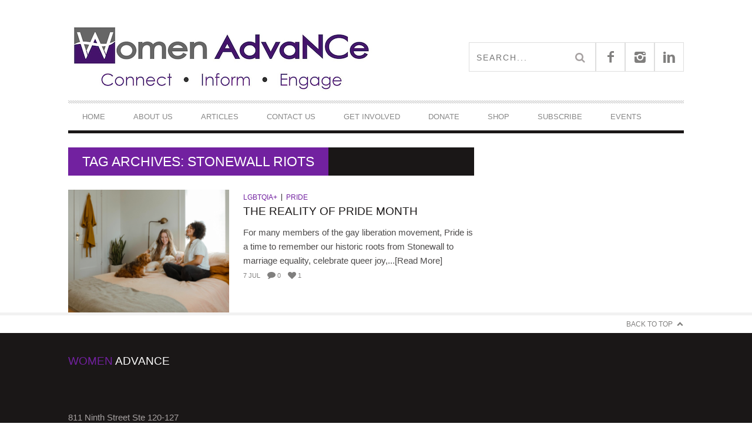

--- FILE ---
content_type: text/html; charset=UTF-8
request_url: https://www.womenadvancenc.org/tag/stonewall-riots/
body_size: 8749
content:
<!DOCTYPE html> <!--[if lt IE 7]><html class="lt-ie9 lt-ie8 lt-ie7" lang="en-US"> <![endif]--> <!--[if IE 7]><html class="lt-ie9 lt-ie8" lang="en-US"> <![endif]--> <!--[if IE 8]><html class="lt-ie9" lang="en-US"> <![endif]--> <!--[if gt IE 8]><!--><html lang="en-US"> <!--<![endif]--><head><meta http-equiv="content-type" content="text/html; charset=UTF-8"><meta charset="UTF-8"><meta name="viewport" content="width=device-width, initial-scale=1"><link media="all" href="https://www.womenadvancenc.org/wp-content/cache/autoptimize/css/autoptimize_aac1b8d03ad4e1cccf3ac8512744f5c9.css" rel="stylesheet"><title>Stonewall Riots | Women AdvaNCe</title><link rel="profile" href="http://gmpg.org/xfn/11"><link rel="pingback" href="https://www.womenadvancenc.org/xmlrpc.php"><meta http-equiv="X-UA-Compatible" content="IE=edge,chrome=1"><meta name="HandheldFriendly" content="True"><meta name="apple-touch-fullscreen" content="yes" /><meta name="MobileOptimized" content="320"><link rel="pingback" href="https://www.womenadvancenc.org/xmlrpc.php"><meta name='robots' content='max-image-preview:large' /> <script type="text/javascript">window.koko_analytics = {"url":"https:\/\/www.womenadvancenc.org\/wp-admin\/admin-ajax.php?action=koko_analytics_collect","site_url":"https:\/\/www.womenadvancenc.org","post_id":0,"path":"\/tag\/stonewall-riots\/","method":"cookie","use_cookie":true};</script> <link rel='dns-prefetch' href='//js.hs-scripts.com' /><link rel='dns-prefetch' href='//cdn.jsdelivr.net' /><link rel='dns-prefetch' href='//fonts.googleapis.com' /><link rel='dns-prefetch' href='//maxcdn.bootstrapcdn.com' /><link rel="alternate" type="application/rss+xml" title="Women AdvaNCe &raquo; Feed" href="https://www.womenadvancenc.org/feed/" /><link rel="alternate" type="application/rss+xml" title="Women AdvaNCe &raquo; Comments Feed" href="https://www.womenadvancenc.org/comments/feed/" /><link rel="alternate" type="text/calendar" title="Women AdvaNCe &raquo; iCal Feed" href="https://www.womenadvancenc.org/events/?ical=1" /><link rel="alternate" type="application/rss+xml" title="Women AdvaNCe &raquo; Stonewall Riots Tag Feed" href="https://www.womenadvancenc.org/tag/stonewall-riots/feed/" /><link rel='stylesheet' id='google-webfonts-css' href='https://fonts.googleapis.com/css?family=Arvo%3A400%2C700%2C400italic%2C700italic%7CPT+Sans%3A400%2C700%2C400italic%2C700italic%7COpen+Sans%3A400%2C700&#038;ver=6.9' type='text/css' media='all' /><link rel='stylesheet' id='sb-font-awesome-css' href='https://maxcdn.bootstrapcdn.com/font-awesome/4.7.0/css/font-awesome.min.css?ver=6.9' type='text/css' media='all' /> <script type="text/javascript" src="https://www.womenadvancenc.org/wp-includes/js/jquery/jquery.min.js?ver=3.7.1" id="jquery-core-js"></script> <link rel="https://api.w.org/" href="https://www.womenadvancenc.org/wp-json/" /><link rel="alternate" title="JSON" type="application/json" href="https://www.womenadvancenc.org/wp-json/wp/v2/tags/1252" /><link rel="EditURI" type="application/rsd+xml" title="RSD" href="https://www.womenadvancenc.org/xmlrpc.php?rsd" /><meta name="generator" content="WordPress 6.9" />  <script class="hsq-set-content-id" data-content-id="listing-page">var _hsq = _hsq || [];
				_hsq.push(["setContentType", "listing-page"]);</script> <meta name="et-api-version" content="v1"><meta name="et-api-origin" content="https://www.womenadvancenc.org"><link rel="https://theeventscalendar.com/" href="https://www.womenadvancenc.org/wp-json/tribe/tickets/v1/" /><meta name="tec-api-version" content="v1"><meta name="tec-api-origin" content="https://www.womenadvancenc.org"><link rel="alternate" href="https://www.womenadvancenc.org/wp-json/tribe/events/v1/events/?tags=stonewall-riots" /><link rel='icon' href="https://www.womenadvancenc.org/wp-content/uploads/2015/08/favicon.ico" ><link rel="canonical" href="https://www.womenadvancenc.org/tag/stonewall-riots/" /><meta property="og:site_name" content="Women AdvaNCe"/><meta property="og:url" content="https://www.womenadvancenc.org/tag/stonewall-riots/"/><meta property="og:title" content="Stonewall Riots | Women AdvaNCe" /><link rel="icon" href="https://www.womenadvancenc.org/wp-content/uploads/2024/09/cropped-wa-logo-32x32.jpeg" sizes="32x32" /><link rel="icon" href="https://www.womenadvancenc.org/wp-content/uploads/2024/09/cropped-wa-logo-192x192.jpeg" sizes="192x192" /><link rel="apple-touch-icon" href="https://www.womenadvancenc.org/wp-content/uploads/2024/09/cropped-wa-logo-180x180.jpeg" /><meta name="msapplication-TileImage" content="https://www.womenadvancenc.org/wp-content/uploads/2024/09/cropped-wa-logo-270x270.jpeg" /> <script type="text/javascript">;(function($){
                                            
})(jQuery);</script> </head><body class="archive tag tag-stonewall-riots tag-1252 custom-background wp-custom-logo wp-theme-bucket nav-inverse-top nav-inverse-main tribe-no-js tec-no-tickets-on-recurring tec-no-rsvp-on-recurring tribe-theme-bucket" itemscope itemtype="http://schema.org/WebPage"><div class="pace"><div class="pace-activity"></div></div><div id="page"><nav class="navigation  navigation--mobile  overthrow"><h2 class="accessibility">Primary Mobile Navigation</h2><div class="search-form  push-half--top  push--bottom  soft--bottom"><form class="form-search" method="get" action="https://www.womenadvancenc.org/" role="search"> <input class="search-query" type="text" name="s" id="s" placeholder="Search..." autocomplete="off" value="" /><button class="btn search-submit" id="searchsubmit"><i class="icon-search"></i></button></form></div><ul id="menu-footer-right-header-menu" class="nav  nav--main"><li id="menu-item-477" class="menu-item menu-item-type-post_type menu-item-object-page menu-item-home menu-item-477"><a href="https://www.womenadvancenc.org/">Home</a></li><li id="menu-item-531" class="menu-item menu-item-type-post_type menu-item-object-page menu-item-has-children menu-item-531"><a href="https://www.womenadvancenc.org/our-mission/">About Us</a><ul class="sub-menu"><li id="menu-item-13198" class="menu-item menu-item-type-post_type menu-item-object-page menu-item-has-children menu-item-13198"><a href="https://www.womenadvancenc.org/our-work/">Our Work</a><ul class="sub-menu"><li id="menu-item-17425" class="menu-item menu-item-type-post_type menu-item-object-page menu-item-17425"><a href="https://www.womenadvancenc.org/indi-visible/">Indi/visible</a></li><li id="menu-item-529" class="menu-item menu-item-type-post_type menu-item-object-page menu-item-529"><a href="https://www.womenadvancenc.org/writers-retreats/">Writers Retreats</a></li><li id="menu-item-527" class="menu-item menu-item-type-post_type menu-item-object-page menu-item-527"><a href="https://www.womenadvancenc.org/nc-mmiw/">NC MMIW Resources</a></li></ul></li><li id="menu-item-532" class="menu-item menu-item-type-post_type menu-item-object-page menu-item-532"><a href="https://www.womenadvancenc.org/our-issues/">Our Issues</a></li><li id="menu-item-505" class="menu-item menu-item-type-post_type menu-item-object-page menu-item-505"><a href="https://www.womenadvancenc.org/leadership-staff/">Leadership &#038; Staff</a></li><li id="menu-item-12321" class="menu-item menu-item-type-post_type menu-item-object-page menu-item-12321"><a href="https://www.womenadvancenc.org/staff-writers/">Writer’s Collective</a></li><li id="menu-item-697" class="menu-item menu-item-type-post_type menu-item-object-page menu-item-697"><a href="https://www.womenadvancenc.org/resources/">Resources</a></li></ul></li><li id="menu-item-694" class="menu-item menu-item-type-post_type menu-item-object-page menu-item-has-children menu-item-694"><a href="https://www.womenadvancenc.org/articles/">Articles</a><ul class="sub-menu"><li id="menu-item-16320" class="menu-item menu-item-type-taxonomy menu-item-object-category menu-item-16320"><a href="https://www.womenadvancenc.org/category/womens-reproductive-care-series/">Women’s Reproductive Care Series</a></li><li id="menu-item-12588" class="menu-item menu-item-type-taxonomy menu-item-object-category menu-item-12588"><a href="https://www.womenadvancenc.org/category/current-events/">Current Events</a></li><li id="menu-item-794" class="menu-item menu-item-type-taxonomy menu-item-object-category menu-item-794"><a href="https://www.womenadvancenc.org/category/family-issues/working-families/">Working Families</a></li><li id="menu-item-15712" class="menu-item menu-item-type-taxonomy menu-item-object-category menu-item-15712"><a href="https://www.womenadvancenc.org/category/black-history-month/">Black Issues</a></li><li id="menu-item-15534" class="menu-item menu-item-type-taxonomy menu-item-object-category menu-item-has-children menu-item-15534"><a href="https://www.womenadvancenc.org/category/latinx/latinx-issues/">Latinx Issues</a><ul class="sub-menu"><li id="menu-item-15535" class="menu-item menu-item-type-taxonomy menu-item-object-category menu-item-15535"><a href="https://www.womenadvancenc.org/category/afro-latinx/">Afro-Latinx</a></li></ul></li><li id="menu-item-15538" class="menu-item menu-item-type-taxonomy menu-item-object-category menu-item-15538"><a href="https://www.womenadvancenc.org/category/lgbtqia-2/">LGBTQIA+ Issues</a></li><li id="menu-item-15537" class="menu-item menu-item-type-taxonomy menu-item-object-category menu-item-has-children menu-item-15537"><a href="https://www.womenadvancenc.org/category/native-american-issues/native-american-heritage-month/">Native American Issues</a><ul class="sub-menu"><li id="menu-item-15536" class="menu-item menu-item-type-taxonomy menu-item-object-category menu-item-15536"><a href="https://www.womenadvancenc.org/category/native-american-issues/missing-murdered-indigenous-women/">Missing &amp; Murdered Indigenous Women</a></li></ul></li></ul></li><li id="menu-item-370" class="menu-item menu-item-type-post_type menu-item-object-page menu-item-370"><a href="https://www.womenadvancenc.org/contact/">Contact Us</a></li><li id="menu-item-12481" class="menu-item menu-item-type-post_type menu-item-object-page menu-item-has-children menu-item-12481"><a href="https://www.womenadvancenc.org/get-involved/">Get Involved</a><ul class="sub-menu"><li id="menu-item-17510" class="menu-item menu-item-type-post_type menu-item-object-page menu-item-has-children menu-item-17510"><a href="https://www.womenadvancenc.org/get-involved/volunteer-with-us/">Volunteer Opportunities</a><ul class="sub-menu"><li id="menu-item-506" class="menu-item menu-item-type-post_type menu-item-object-page menu-item-506"><a href="https://www.womenadvancenc.org/work-with-us/">Write for Us!</a></li></ul></li><li id="menu-item-17636" class="menu-item menu-item-type-post_type menu-item-object-page menu-item-17636"><a href="https://www.womenadvancenc.org/get-involved/attend-one-of-our-meetings/">Attend a meeting!</a></li></ul></li><li id="menu-item-503" class="menu-item menu-item-type-post_type menu-item-object-page menu-item-has-children menu-item-503"><a href="https://www.womenadvancenc.org/donate/">DONATE</a><ul class="sub-menu"><li id="menu-item-17641" class="menu-item menu-item-type-custom menu-item-object-custom menu-item-17641"><a href="https://womenadvance.betterworld.org/donate">Better World Donation Page</a></li><li id="menu-item-17642" class="menu-item menu-item-type-custom menu-item-object-custom menu-item-17642"><a href="https://giv.li/67412j">Givelify Donation Page</a></li></ul></li><li id="menu-item-17723" class="menu-item menu-item-type-custom menu-item-object-custom menu-item-17723"><a href="https://womenadvance.sellfy.store/">Shop</a></li><li id="menu-item-17731" class="menu-item menu-item-type-post_type menu-item-object-page menu-item-17731"><a href="https://www.womenadvancenc.org/newsletter/">Subscribe</a></li><li id="menu-item-17737" class="menu-item menu-item-type-post_type_archive menu-item-object-tribe_events menu-item-17737"><a href="https://www.womenadvancenc.org/events/">Events</a></li></ul></nav><div class="wrapper"><header class="header header--type1"><nav class="navigation  navigation--top"><div class="container"><h2 class="accessibility">Secondary Navigation</h2><div class="grid"><div class="grid__item one-half"></div><div class="grid__item one-half"></div></div></div></nav><div class="container"><div class="site-header flexbox"><div class="site-header__branding flexbox__item one-half"> <a class="site-logo  site-logo--image    site-logo--image-2x" href="https://www.womenadvancenc.org" title="Women AdvaNCe"> <noscript><img src="https://www.womenadvancenc.org/wp-content/uploads/2020/01/wa-icon524x147.png" data-logo2x="https://www.womenadvancenc.org/wp-content/uploads/2015/08/wa-icon2.jpg" rel="logo" alt="Women AdvaNCe"/></noscript><img class="lazyload" src='data:image/svg+xml,%3Csvg%20xmlns=%22http://www.w3.org/2000/svg%22%20viewBox=%220%200%20210%20140%22%3E%3C/svg%3E' data-src="https://www.womenadvancenc.org/wp-content/uploads/2020/01/wa-icon524x147.png" data-logo2x="https://www.womenadvancenc.org/wp-content/uploads/2015/08/wa-icon2.jpg" rel="logo" alt="Women AdvaNCe"/> </a></div><div class="header-bar-container flexbox__item one-half split"><ul class="header-bar nav flush--bottom"><li class="search-item"><form class="form-search" method="get" action="https://www.womenadvancenc.org/" role="search"> <input class="search-query" type="text" name="s" id="s" placeholder="Search..." autocomplete="off" value="" /><button class="btn search-submit" id="searchsubmit"><i class="icon-search"></i></button></form></li><li> <a class="social-icon-link" href="https://www.facebook.com/WomenAdvanceNC" target="_blank"> <i class="pixcode  pixcode--icon  icon-e-facebook square"></i> </a></li><li> <a class="social-icon-link" href="https://www.instagram.com/womenadvance/" target="_blank"> <i class="pixcode  pixcode--icon  icon-e-instagram square"></i> </a></li><li> <a class="social-icon-link" href="https://www.linkedin.com/company/women-advance" target="_blank"> <i class="pixcode  pixcode--icon  icon-e-linkedin square"></i> </a></li></ul></div></div><div class="site-navigation__trigger js-nav-trigger"><span class="nav-icon"></span></div><hr class="nav-top-separator separator separator--subsection flush--bottom" /><nav class="navigation  navigation--main  js-navigation--main"><h2 class="accessibility">Primary Navigation</h2><div class="nav--main__wrapper  js-sticky"><ul id="menu-footer-right-header-menu-1" class="nav  nav--main  js-nav--main"><li id="nav--top__item-477" class="nav__item depth-0 menu-item menu-item-type-post_type menu-item-object-page menu-item-home hidden"><a href="https://www.womenadvancenc.org/" class="menu-link main-menu-link">Home</a></li><li id="nav--top__item-531" class="nav__item depth-0 menu-item menu-item-type-post_type menu-item-object-page menu-item-has-children menu-item--parent hidden nav__item--relative"> <a href="https://www.womenadvancenc.org/our-mission/" class="menu-link main-menu-link">About Us</a><ul class="nav nav--stacked nav--sub-menu sub-menu"><li id="nav--top__item-13198" class="nav__item depth-1 menu-item menu-item-type-post_type menu-item-object-page menu-item-has-children menu-item--parent hidden"> <a href="https://www.womenadvancenc.org/our-work/" class="menu-link sub-menu-link">Our Work</a><ul class="sub-menu"><li id="nav--top__item-17425" class="nav__item depth-2 menu-item menu-item-type-post_type menu-item-object-page hidden"><a href="https://www.womenadvancenc.org/indi-visible/" class="menu-link sub-menu-link">Indi/visible</a></li><li id="nav--top__item-529" class="nav__item depth-2 menu-item menu-item-type-post_type menu-item-object-page hidden"><a href="https://www.womenadvancenc.org/writers-retreats/" class="menu-link sub-menu-link">Writers Retreats</a></li><li id="nav--top__item-527" class="nav__item depth-2 menu-item menu-item-type-post_type menu-item-object-page hidden"><a href="https://www.womenadvancenc.org/nc-mmiw/" class="menu-link sub-menu-link">NC MMIW Resources</a></li></ul></li><li id="nav--top__item-532" class="nav__item depth-1 menu-item menu-item-type-post_type menu-item-object-page hidden"><a href="https://www.womenadvancenc.org/our-issues/" class="menu-link sub-menu-link">Our Issues</a></li><li id="nav--top__item-505" class="nav__item depth-1 menu-item menu-item-type-post_type menu-item-object-page hidden"><a href="https://www.womenadvancenc.org/leadership-staff/" class="menu-link sub-menu-link">Leadership &amp; Staff</a></li><li id="nav--top__item-12321" class="nav__item depth-1 menu-item menu-item-type-post_type menu-item-object-page hidden"><a href="https://www.womenadvancenc.org/staff-writers/" class="menu-link sub-menu-link">Writer’s Collective</a></li><li id="nav--top__item-697" class="nav__item depth-1 menu-item menu-item-type-post_type menu-item-object-page hidden"><a href="https://www.womenadvancenc.org/resources/" class="menu-link sub-menu-link">Resources</a></li></ul></li><li id="nav--top__item-694" class="nav__item depth-0 menu-item menu-item-type-post_type menu-item-object-page menu-item-has-children menu-item--parent hidden nav__item--relative"> <a href="https://www.womenadvancenc.org/articles/" class="menu-link main-menu-link">Articles</a><ul class="nav nav--stacked nav--sub-menu sub-menu"><li id="nav--top__item-16320" class="nav__item depth-1 menu-item menu-item-type-taxonomy menu-item-object-category hidden"><a href="https://www.womenadvancenc.org/category/womens-reproductive-care-series/" class="menu-link sub-menu-link">Women’s Reproductive Care Series</a></li><li id="nav--top__item-12588" class="nav__item depth-1 menu-item menu-item-type-taxonomy menu-item-object-category hidden"><a href="https://www.womenadvancenc.org/category/current-events/" class="menu-link sub-menu-link">Current Events</a></li><li id="nav--top__item-794" class="nav__item depth-1 menu-item menu-item-type-taxonomy menu-item-object-category hidden"><a href="https://www.womenadvancenc.org/category/family-issues/working-families/" class="menu-link sub-menu-link">Working Families</a></li><li id="nav--top__item-15712" class="nav__item depth-1 menu-item menu-item-type-taxonomy menu-item-object-category hidden"><a href="https://www.womenadvancenc.org/category/black-history-month/" class="menu-link sub-menu-link">Black Issues</a></li><li id="nav--top__item-15534" class="nav__item depth-1 menu-item menu-item-type-taxonomy menu-item-object-category menu-item-has-children menu-item--parent hidden"> <a href="https://www.womenadvancenc.org/category/latinx/latinx-issues/" class="menu-link sub-menu-link">Latinx Issues</a><ul class="sub-menu"><li id="nav--top__item-15535" class="nav__item depth-2 menu-item menu-item-type-taxonomy menu-item-object-category hidden"><a href="https://www.womenadvancenc.org/category/afro-latinx/" class="menu-link sub-menu-link">Afro-Latinx</a></li></ul></li><li id="nav--top__item-15538" class="nav__item depth-1 menu-item menu-item-type-taxonomy menu-item-object-category hidden"><a href="https://www.womenadvancenc.org/category/lgbtqia-2/" class="menu-link sub-menu-link">LGBTQIA+ Issues</a></li><li id="nav--top__item-15537" class="nav__item depth-1 menu-item menu-item-type-taxonomy menu-item-object-category menu-item-has-children menu-item--parent hidden"> <a href="https://www.womenadvancenc.org/category/native-american-issues/native-american-heritage-month/" class="menu-link sub-menu-link">Native American Issues</a><ul class="sub-menu"><li id="nav--top__item-15536" class="nav__item depth-2 menu-item menu-item-type-taxonomy menu-item-object-category hidden"><a href="https://www.womenadvancenc.org/category/native-american-issues/missing-murdered-indigenous-women/" class="menu-link sub-menu-link">Missing &amp; Murdered Indigenous Women</a></li></ul></li></ul></li><li id="nav--top__item-370" class="nav__item depth-0 menu-item menu-item-type-post_type menu-item-object-page hidden"><a href="https://www.womenadvancenc.org/contact/" class="menu-link main-menu-link">Contact Us</a></li><li id="nav--top__item-12481" class="nav__item depth-0 menu-item menu-item-type-post_type menu-item-object-page menu-item-has-children menu-item--parent hidden nav__item--relative"> <a href="https://www.womenadvancenc.org/get-involved/" class="menu-link main-menu-link">Get Involved</a><ul class="nav nav--stacked nav--sub-menu sub-menu"><li id="nav--top__item-17510" class="nav__item depth-1 menu-item menu-item-type-post_type menu-item-object-page menu-item-has-children menu-item--parent hidden"> <a href="https://www.womenadvancenc.org/get-involved/volunteer-with-us/" class="menu-link sub-menu-link">Volunteer Opportunities</a><ul class="sub-menu"><li id="nav--top__item-506" class="nav__item depth-2 menu-item menu-item-type-post_type menu-item-object-page hidden"><a href="https://www.womenadvancenc.org/work-with-us/" class="menu-link sub-menu-link">Write for Us!</a></li></ul></li><li id="nav--top__item-17636" class="nav__item depth-1 menu-item menu-item-type-post_type menu-item-object-page hidden"><a href="https://www.womenadvancenc.org/get-involved/attend-one-of-our-meetings/" class="menu-link sub-menu-link">Attend a meeting!</a></li></ul></li><li id="nav--top__item-503" class="nav__item depth-0 menu-item menu-item-type-post_type menu-item-object-page menu-item-has-children menu-item--parent hidden nav__item--relative"> <a href="https://www.womenadvancenc.org/donate/" class="menu-link main-menu-link">DONATE</a><ul class="nav nav--stacked nav--sub-menu sub-menu"><li id="nav--top__item-17641" class="nav__item depth-1 menu-item menu-item-type-custom menu-item-object-custom hidden"><a href="https://womenadvance.betterworld.org/donate" class="menu-link sub-menu-link">Better World Donation Page</a></li><li id="nav--top__item-17642" class="nav__item depth-1 menu-item menu-item-type-custom menu-item-object-custom hidden"><a href="https://giv.li/67412j" class="menu-link sub-menu-link">Givelify Donation Page</a></li></ul></li><li id="nav--top__item-17723" class="nav__item depth-0 menu-item menu-item-type-custom menu-item-object-custom hidden"><a href="https://womenadvance.sellfy.store/" class="menu-link main-menu-link">Shop</a></li><li id="nav--top__item-17731" class="nav__item depth-0 menu-item menu-item-type-post_type menu-item-object-page hidden"><a href="https://www.womenadvancenc.org/newsletter/" class="menu-link main-menu-link">Subscribe</a></li><li id="nav--top__item-17737" class="nav__item depth-0 menu-item menu-item-type-post_type_archive menu-item-object-tribe_events hidden"><a href="https://www.womenadvancenc.org/events/" class="menu-link main-menu-link">Events</a></li></ul></div></nav></div></header><div id="main" class="container container--main"><div class="grid"><div class="grid__item  two-thirds  palm-one-whole"><div class="heading  heading--main"><h2 class="hN">Tag Archives: Stonewall Riots</h2></div><div class="classic"><div class="classic__item"><article class="article article--thumb media flush--bottom grid post-15993 post type-post status-publish format-standard has-post-thumbnail hentry category-lgbtqia-2 category-pride tag-bisexuality tag-lesbian tag-lgbtq-community tag-lgbtq-representation tag-lgbtqia tag-marriage-equality tag-marsha-p-johnson tag-pansexuality tag-pride tag-queer tag-stonewall tag-stonewall-riots tag-visibility"><div class="media__img--rev grid__item five-twelfths palm-one-whole"> <a href="https://www.womenadvancenc.org/2021/07/07/the-reality-of-pride-month/" class="image-wrap" style="padding-top: 76.417910447761%"> <noscript><img src="https://www.womenadvancenc.org/wp-content/uploads/2021/07/screen-shot-2021-07-07-at-1.04.10-pm-335x256.png" alt="The Reality of Pride Month"/></noscript><img class="lazyload" src='data:image/svg+xml,%3Csvg%20xmlns=%22http://www.w3.org/2000/svg%22%20viewBox=%220%200%20210%20140%22%3E%3C/svg%3E' data-src="https://www.womenadvancenc.org/wp-content/uploads/2021/07/screen-shot-2021-07-07-at-1.04.10-pm-335x256.png" alt="The Reality of Pride Month"/> </a></div><div class="media__body grid__item seven-twelfths palm-one-whole"><div class="article__category"><a class="small-link" href="https://www.womenadvancenc.org/category/lgbtqia-2/" title="View all posts in LGBTQIA+">LGBTQIA+</a><a class="small-link" href="https://www.womenadvancenc.org/category/lbgtqia/pride/" title="View all posts in Pride">Pride</a></div><div class="article__title  article--thumb__title"> <a href="https://www.womenadvancenc.org/2021/07/07/the-reality-of-pride-month/"><h3 class="hN">The Reality of Pride Month</h3></a></div><div class="article--grid__body"><div class="article__content"> For many members of the gay liberation movement, Pride is a time to remember our historic roots from Stonewall to marriage equality, celebrate queer joy,...[Read More]</div></div><ul class="nav  article__meta-links"><li class="xpost_date"><i class="icon-time"></i> 7 Jul</li><li class="xpost_comments"><i class="icon-comment"></i> 0</li><li class="xpost_likes"><i class="icon-heart"></i> 1</li></ul></div></article><hr class="separator  separator--subsection"></div></div></div><div class="grid__item  one-third  palm-one-whole  sidebar"></div></div></div></div><div class="site__stats"><div class="container"><div class="back-to-top"><a href="#page">Back to Top</a></div></div></div><footer class="site__footer"><h2 class="accessibility"></h2><div class="footer__sidebar"><div class="container"><div class="footer__widget-area  grid"><div class="grid__item one-third  palm-one-whole"><div id="text-16" class="widget_text  widget  widget-area__first  widget--footer"><div class="widget__title  widget--footer__title"><h3 class="hN">Women AdvaNCe</h3></div><div class="textwidget"><p>&nbsp;</p><p>811 Ninth Street Ste 120-127</p><p>Durham, NC 27705</p></div></div></div></div><div class="footer__widget-area  grid"></div></div></div><div class="footer__copyright"><div class="container"><div class="flexbox"><div class="footer-copyright flexbox__item">Copyright © 2025 Women AdvaNCe | All rights reserved.</div><div class="footer-menu flexbox__item "></div></div></div></div></footer></div> <script type="speculationrules">{"prefetch":[{"source":"document","where":{"and":[{"href_matches":"/*"},{"not":{"href_matches":["/wp-*.php","/wp-admin/*","/wp-content/uploads/*","/wp-content/*","/wp-content/plugins/*","/wp-content/themes/bucket/*","/*\\?(.+)"]}},{"not":{"selector_matches":"a[rel~=\"nofollow\"]"}},{"not":{"selector_matches":".no-prefetch, .no-prefetch a"}}]},"eagerness":"conservative"}]}</script>  <script type="text/javascript">var cffajaxurl = "https://www.womenadvancenc.org/wp-admin/admin-ajax.php";
var cfflinkhashtags = "true";</script>  <script type="text/javascript">!function(){var e=window,r="koko_analytics";function t(t){t.m=e[r].use_cookie?"c":e[r].method[0],navigator.sendBeacon(e[r].url,new URLSearchParams(t))}e[r].request=t,e[r].trackPageview=function(){if("prerender"!=document.visibilityState&&!/bot|crawl|spider|seo|lighthouse|facebookexternalhit|preview/i.test(navigator.userAgent)){var i=0==document.referrer.indexOf(e[r].site_url)?"":document.referrer;t({pa:e[r].path,po:e[r].post_id,r:i})}},e.addEventListener("load",function(){e[r].trackPageview()})}();</script> <script>function loadScript(a){var b=document.getElementsByTagName("head")[0],c=document.createElement("script");c.type="text/javascript",c.src="https://tracker.metricool.com/app/resources/be.js",c.onreadystatechange=a,c.onload=a,b.appendChild(c)}loadScript(function(){beTracker.t({hash:'e2496bc0c0feaef95112435401da6a62'})})</script> <script>( function ( body ) {
			'use strict';
			body.className = body.className.replace( /\btribe-no-js\b/, 'tribe-js' );
		} )( document.body );</script> <script>var tribe_l10n_datatables = {"aria":{"sort_ascending":": activate to sort column ascending","sort_descending":": activate to sort column descending"},"length_menu":"Show _MENU_ entries","empty_table":"No data available in table","info":"Showing _START_ to _END_ of _TOTAL_ entries","info_empty":"Showing 0 to 0 of 0 entries","info_filtered":"(filtered from _MAX_ total entries)","zero_records":"No matching records found","search":"Search:","all_selected_text":"All items on this page were selected. ","select_all_link":"Select all pages","clear_selection":"Clear Selection.","pagination":{"all":"All","next":"Next","previous":"Previous"},"select":{"rows":{"0":"","_":": Selected %d rows","1":": Selected 1 row"}},"datepicker":{"dayNames":["Sunday","Monday","Tuesday","Wednesday","Thursday","Friday","Saturday"],"dayNamesShort":["Sun","Mon","Tue","Wed","Thu","Fri","Sat"],"dayNamesMin":["S","M","T","W","T","F","S"],"monthNames":["January","February","March","April","May","June","July","August","September","October","November","December"],"monthNamesShort":["January","February","March","April","May","June","July","August","September","October","November","December"],"monthNamesMin":["Jan","Feb","Mar","Apr","May","Jun","Jul","Aug","Sep","Oct","Nov","Dec"],"nextText":"Next","prevText":"Prev","currentText":"Today","closeText":"Done","today":"Today","clear":"Clear"},"registration_prompt":"There is unsaved attendee information. Are you sure you want to continue?"};</script><noscript><style>.lazyload{display:none;}</style></noscript><script data-noptimize="1">window.lazySizesConfig=window.lazySizesConfig||{};window.lazySizesConfig.loadMode=1;</script><script async data-noptimize="1" src='https://www.womenadvancenc.org/wp-content/plugins/autoptimize/classes/external/js/lazysizes.min.js?ao_version=3.1.14'></script> <script>window.addEventListener('load', function() {
					// Trigger the 'wf-active' event, just like Web Font Loader would do.
					window.dispatchEvent(new Event('wf-active'));
					// Add the 'wf-active' class on the html element, just like Web Font Loader would do.
					document.getElementsByTagName('html')[0].classList.add('wf-active');
				});</script> <script type="text/javascript" src="https://pxgcdn.com/js/rs/9.5.7/index.js?ver=6.9" id="bucket-vendor-scripts-1-js"></script> <script type="text/javascript" id="wpgrade-main-scripts-js-extra">var ajaxurl = "https://www.womenadvancenc.org/wp-admin/admin-ajax.php";
var sharrre_urlCurl = "https://www.womenadvancenc.org/wp-content/themes/bucket/theme-content/js/sharrre.php";
var objectl10n = {"tPrev":"Previous (Left arrow key)","tNext":"Next (Right arrow key)","tCounter":"of"};
var theme_name = "bucket";
//# sourceURL=wpgrade-main-scripts-js-extra</script> <script type="text/javascript" id="leadin-script-loader-js-js-extra">var leadin_wordpress = {"userRole":"visitor","pageType":"archive","leadinPluginVersion":"11.3.33"};
//# sourceURL=leadin-script-loader-js-js-extra</script> <script type="text/javascript" src="https://js.hs-scripts.com/21212104.js?integration=WordPress&amp;ver=11.3.33" id="leadin-script-loader-js-js"></script> <script type="text/javascript" id="pixlikes-plugin-script-js-extra">var locals = {"ajax_url":"https://www.womenadvancenc.org/wp-admin/admin-ajax.php","ajax_nounce":"4afe5f6490","load_likes_with_ajax":"","already_voted_msg":"You already voted!","like_on_action":"click","hover_time":"1000","free_votes":""};
//# sourceURL=pixlikes-plugin-script-js-extra</script> <script type="text/javascript" id="wp_slimstat-js-extra">var SlimStatParams = {"transport":"ajax","ajaxurl_rest":"https://www.womenadvancenc.org/wp-json/slimstat/v1/hit","ajaxurl_ajax":"https://www.womenadvancenc.org/wp-admin/admin-ajax.php","ajaxurl_adblock":"https://www.womenadvancenc.org/request/9e5fdbd421c6890ff2b17510f8c6bbb5/","ajaxurl":"https://www.womenadvancenc.org/wp-admin/admin-ajax.php","baseurl":"/","dnt":"noslimstat,ab-item","ci":"YToyOntzOjEyOiJjb250ZW50X3R5cGUiO3M6MzoidGFnIjtzOjg6ImNhdGVnb3J5IjtpOjEyNTg7fQ--.1bd69db0e429c010c8128aea6ef7a36f","wp_rest_nonce":"6bc00d2946"};
//# sourceURL=wp_slimstat-js-extra</script> <script defer type="text/javascript" src="https://cdn.jsdelivr.net/wp/wp-slimstat/tags/5.3.3/wp-slimstat.min.js" id="wp_slimstat-js"></script> <script id="wp-emoji-settings" type="application/json">{"baseUrl":"https://s.w.org/images/core/emoji/17.0.2/72x72/","ext":".png","svgUrl":"https://s.w.org/images/core/emoji/17.0.2/svg/","svgExt":".svg","source":{"concatemoji":"https://www.womenadvancenc.org/wp-includes/js/wp-emoji-release.min.js?ver=6.9"}}</script> <script type="module">/*! This file is auto-generated */
const a=JSON.parse(document.getElementById("wp-emoji-settings").textContent),o=(window._wpemojiSettings=a,"wpEmojiSettingsSupports"),s=["flag","emoji"];function i(e){try{var t={supportTests:e,timestamp:(new Date).valueOf()};sessionStorage.setItem(o,JSON.stringify(t))}catch(e){}}function c(e,t,n){e.clearRect(0,0,e.canvas.width,e.canvas.height),e.fillText(t,0,0);t=new Uint32Array(e.getImageData(0,0,e.canvas.width,e.canvas.height).data);e.clearRect(0,0,e.canvas.width,e.canvas.height),e.fillText(n,0,0);const a=new Uint32Array(e.getImageData(0,0,e.canvas.width,e.canvas.height).data);return t.every((e,t)=>e===a[t])}function p(e,t){e.clearRect(0,0,e.canvas.width,e.canvas.height),e.fillText(t,0,0);var n=e.getImageData(16,16,1,1);for(let e=0;e<n.data.length;e++)if(0!==n.data[e])return!1;return!0}function u(e,t,n,a){switch(t){case"flag":return n(e,"\ud83c\udff3\ufe0f\u200d\u26a7\ufe0f","\ud83c\udff3\ufe0f\u200b\u26a7\ufe0f")?!1:!n(e,"\ud83c\udde8\ud83c\uddf6","\ud83c\udde8\u200b\ud83c\uddf6")&&!n(e,"\ud83c\udff4\udb40\udc67\udb40\udc62\udb40\udc65\udb40\udc6e\udb40\udc67\udb40\udc7f","\ud83c\udff4\u200b\udb40\udc67\u200b\udb40\udc62\u200b\udb40\udc65\u200b\udb40\udc6e\u200b\udb40\udc67\u200b\udb40\udc7f");case"emoji":return!a(e,"\ud83e\u1fac8")}return!1}function f(e,t,n,a){let r;const o=(r="undefined"!=typeof WorkerGlobalScope&&self instanceof WorkerGlobalScope?new OffscreenCanvas(300,150):document.createElement("canvas")).getContext("2d",{willReadFrequently:!0}),s=(o.textBaseline="top",o.font="600 32px Arial",{});return e.forEach(e=>{s[e]=t(o,e,n,a)}),s}function r(e){var t=document.createElement("script");t.src=e,t.defer=!0,document.head.appendChild(t)}a.supports={everything:!0,everythingExceptFlag:!0},new Promise(t=>{let n=function(){try{var e=JSON.parse(sessionStorage.getItem(o));if("object"==typeof e&&"number"==typeof e.timestamp&&(new Date).valueOf()<e.timestamp+604800&&"object"==typeof e.supportTests)return e.supportTests}catch(e){}return null}();if(!n){if("undefined"!=typeof Worker&&"undefined"!=typeof OffscreenCanvas&&"undefined"!=typeof URL&&URL.createObjectURL&&"undefined"!=typeof Blob)try{var e="postMessage("+f.toString()+"("+[JSON.stringify(s),u.toString(),c.toString(),p.toString()].join(",")+"));",a=new Blob([e],{type:"text/javascript"});const r=new Worker(URL.createObjectURL(a),{name:"wpTestEmojiSupports"});return void(r.onmessage=e=>{i(n=e.data),r.terminate(),t(n)})}catch(e){}i(n=f(s,u,c,p))}t(n)}).then(e=>{for(const n in e)a.supports[n]=e[n],a.supports.everything=a.supports.everything&&a.supports[n],"flag"!==n&&(a.supports.everythingExceptFlag=a.supports.everythingExceptFlag&&a.supports[n]);var t;a.supports.everythingExceptFlag=a.supports.everythingExceptFlag&&!a.supports.flag,a.supports.everything||((t=a.source||{}).concatemoji?r(t.concatemoji):t.wpemoji&&t.twemoji&&(r(t.twemoji),r(t.wpemoji)))});
//# sourceURL=https://www.womenadvancenc.org/wp-includes/js/wp-emoji-loader.min.js</script> <script type="text/javascript">;(function($){
                                            
})(jQuery);</script> <script>(function($) {
  $.countdown.regional['custom'] = {
    labels: [
      'Years', 
      'Months', 
      'Weeks', 
      'Days', 
      'Hours', 
      'Minutes', 
      'Seconds'
      ], 
    labels1: [
      'Year', 
      'Month', 
      'Week', 
      'Day', 
      'Hour', 
      'Minute', 
      'Second'
    ], 
    compactLabels: ['y', 'a', 'h', 'g'], 
    whichLabels: null, 
    timeSeparator: ':', 
    isRTL: false
  }; 
  $.countdown.setDefaults($.countdown.regional['custom']); 
})(jQuery);</script> <script defer src="https://www.womenadvancenc.org/wp-content/cache/autoptimize/js/autoptimize_c1033c36cdd63f1939bd9a70dc4cb3da.js"></script></body></html><!-- Cache Enabler by KeyCDN @ Wed, 24 Dec 2025 04:54:51 GMT (https-index-webp.html.gz) -->

--- FILE ---
content_type: text/html; charset=UTF-8
request_url: https://www.womenadvancenc.org/wp-admin/admin-ajax.php
body_size: -265
content:
722293.33f221eaa6e5e5ed5e517075b54ec711